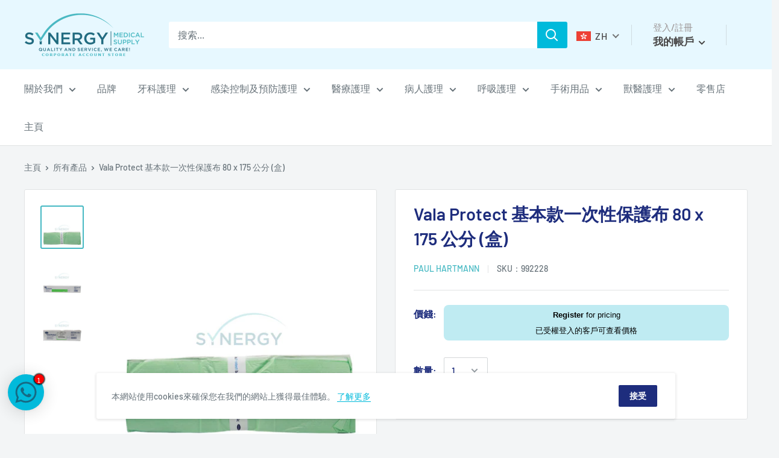

--- FILE ---
content_type: text/javascript
request_url: https://hkmedicalsupply.com/cdn/shop/t/2/assets/custom.js?v=90373254691674712701594808588
body_size: -632
content:
//# sourceMappingURL=/cdn/shop/t/2/assets/custom.js.map?v=90373254691674712701594808588
